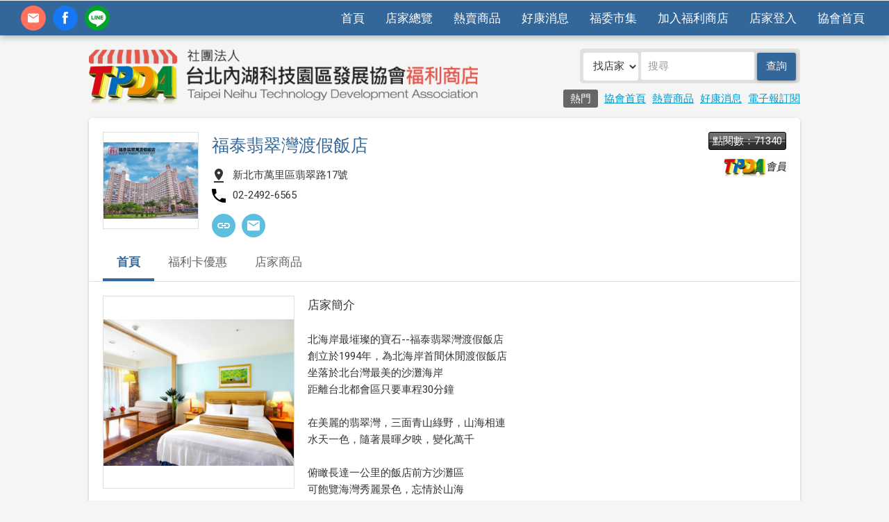

--- FILE ---
content_type: text/html
request_url: https://www.ntpda.org.tw/store/supHome.asp?sid=2486
body_size: 6297
content:

<!doctype html>
<html>
<head>
<meta charset="utf-8">
<meta http-equiv="content-language" content="zh-tw">
<link rel="shortcut icon" href="images/favicon.ico">
<meta name="viewport" content="width=device-width, initial-scale=1, maximum-scale=1">
<meta name="keywords" content="內湖科技園區,內科協會,內湖科學園區,內湖,台北">
<meta name="description" content="這是一個由內湖科技園區熱心廠商所共同組成的園區服務民間團體，尤其很多進駐園區的科技公司如台達電、光寶、仁寶、神通、BENQ等都有直接參與這個協會，為園區努力與奉獻，本人也希望能夠召集更多的志工廠家一同努力，創造更優質的環境並能與社區共享共榮。">
<title>福泰翡翠灣渡假飯店 - 社團法人台北內湖科技園區發展協會福利商店</title>
<link href="css/main.css?v=1672739273" rel="stylesheet" type="text/css" media="all">
<link href="css/member.css?v=1672739273" rel="stylesheet" type="text/css" media="all">
<link href="css/print.css" rel="stylesheet" type="text/css" media="print">
<script type="text/javascript" src="js/jquery-1.8.2.min.js"></script>
<script type="text/javascript" src="js/menu.js"></script>
<!-- for img corp -->
<script type="text/javascript" src="js/imgLiquid-min.js"></script>
<script type="text/javascript">
	$(document).ready(function () {
		$(".squareThumb").imgLiquid({fill:false});
		$(".storeProd .squareThumb").imgLiquid({fill:true});
	});
</script>
<!-- for 燈箱效果 -->
<link rel="stylesheet" type="text/css" href="css/jquery.fancybox.css">
<script type="text/javascript" src="js/jquery.fancybox.pack.js"></script>
<!-- Google tag (gtag.js) -->
<script async src="https://www.googletagmanager.com/gtag/js?id=G-QDD4L04STP"></script>
<script>
  window.dataLayer = window.dataLayer || [];
  function gtag(){dataLayer.push(arguments);}
  gtag('js', new Date());

  gtag('config', 'G-QDD4L04STP');
</script>

<!-- Global site tag (gtag.js) - Google Analytics -->
<script async src="https://www.googletagmanager.com/gtag/js?id=UA-11406968-1"></script>
<script>
  window.dataLayer = window.dataLayer || [];
  function gtag(){dataLayer.push(arguments);}
  gtag('js', new Date());

  gtag('config', 'UA-11406968-1');
</script>
<script>
/**
* Analytics (分析) 用來追蹤出站連結所獲得點擊的函式。
* 這個函式需要有效的網址字串做為引數，並使用該網址字串
* 做為事件標籤。將傳輸方式設為「beacon」(信標)，即可
* 在支援「navigator.sendBeacon」的瀏覽器中透過該功能傳送匹配。
*/
var trackOutboundLink = function(url) {
  gtag('event', 'click', {
    'event_category': 'outbound',
    'event_label': url,
    'transport_type': 'beacon',
    'event_callback': function(){window.open(url);}
  });
}
</script>
</head>
<body class="bg">
<!-- menu --> 

<script>
$(function(){
	var pathname = window.location.pathname;
	var seleLast = pathname.replace("/store/", "");

	if(seleLast=="index.asp" || seleLast==""){$("li#index").addClass("selected");}else{};
	if(seleLast.match('store')){$("li#store").addClass("selected");}else{}; //只要檔名包含press就抓出來
	if(seleLast.match('news')){$("li#news").addClass("selected");}else{};
	if(seleLast.match('product')){$("li#product").addClass("selected");}else{};
	if(seleLast.match('coupon')){$("li#coupon").addClass("selected");}else{};
	if(seleLast.match('committee')){$("li#committee").addClass("selected");}else{};
	if(seleLast.match('contact')){$("li#contact").addClass("selected");}else{};
	if(seleLast.match('member')){$("li#member").addClass("selected");}else{};

});
</script>
<div id="menuWrapper">
<ul id="roundBtn">
  <li><a href="../contact.asp" class="mail" target="_blank" title="聯絡我們">contact</a></li>
  <li><a href="https://www.facebook.com/NTPDA" class="FB" target="_blank" title="FB粉絲團">fb</a></li>
  <li><a href="https://lin.ee/DjL4HTk"  class="line" title="加Line好友" target="_blank">加Line好友</a></li>
  <li><a class="search">search</a></li>
</ul>
<h4>Menu</h4>
  <ul id="menu">
    <li id="index"><a href="/store/">首頁</a></li>
    <li id="store"><a href="store.asp">店家總覽</a></li>
    <li id="product"><a href="product.asp">熱賣商品</a></li>
    <!--<li id="coupon"><a href="coupon.asp">店家折價券</a></li>-->
    <li id="news"><a href="news.asp">好康消息</a></li>
    <li id="committee"><a href="committee.asp">福委市集</a></li>
    <li id="join"><a href="../docs/store_application.pdf" target="_blank">加入福利商店</a></li>
    <li id="member"><a href="memberLogin.asp">店家登入</a></li>
    <li><a href="https://www.ntpda.org.tw/" target="_blank">協會首頁</a></li>
  </ul>
</div>
 
<!-- menu end --> 
<!-- header --> 
<header>
  <h1><a href="/store/">社團法人台北內湖科技園區發展協會</a></h1>
  <!-- search -->
  <div id="search">
   	<form action="search_parse.asp" method="post" name="thisform" id="thisform">
	  <select name="stype" class="topsearchMenu">
        <option value="s" >找店家</option>
        <option value="p" >找商品</option>
      </select>
	  <input type="text" name="q" class="topsearchText" placeholder="搜尋" REQUIRED>
	  <input name="sa" type="submit" class="topsearchBtn btnStyle" value="查詢" > 
	</form>
  </div>
  <!-- search end -->
  <p id="hotlink" class="nowrap"><span>熱門</span>  
    <a href="https://www.ntpda.org.tw/" target="_blank">協會首頁</a> 
    <a href="https://www.ntpda.org.tw/store/product.asp">熱賣商品</a> 
    <a href="https://www.ntpda.org.tw/store/news.asp">好康消息</a> 
    <a href="#" id="toSubscribe">電子報訂閱</a> 
  </p>
</header>
 
<!-- header end -->
<article> 
  <!--------------------- logo ---------------------> 
  
<div id="logoWrapper">
  <h6>點閱數：71340</h6>
  <div id="logoLeft"> 
    <div class="squareThumb picBorder">
      
      <img src="https://www.ntpda.org.tw/images/benefit/logo/2486_logo.jpg" width="100%">
      
    </div>
    
    <h5>會員</h5>
    
  </div>
  <div id="logoRight">
    <h1>福泰翡翠灣渡假飯店</h1>

    <ul class="indexInfo">
      <li class="map">新北市萬里區翡翠路17號</li>
      <li class="tel">02-2492-6565</li>
      <!--<li class="tel">傳真：</li>
      <li class="email nowrap"><a href="mailto:peiningt-corp@fortehotels.com.tw">peiningt-corp@fortehotels.com.tw</a></li>
      <li class="web nowrap"><a href="http://www.fortehotelgroup.com" target="_blank">http://www.fortehotelgroup.com</a></li>--> 
    </ul>
    <div class="iconBtn">
    <!--<a href="mailto:peiningt-corp@fortehotels.com.tw" title="Email" class="mail"></a>-->
        
        <a href="http://www.fortehotelgroup.com" target="_blank" title="官網" class="url"></a>
        
        <a href="inquiry.asp?sid=2486" data-fancybox-type="iframe" class="fancybox inquiry" title="聯絡店家"></a>
      </div>
  </div>
  <p class="clear"></p>
</div>
 
  <!--------------------- logo end ---------------------> 
  
<ul id="supMenu">
  <li class="selected"><a href="supHome.asp?sid=2486">首頁</a></li>
  <li><a href="supHome.asp?sid=2486#card">福利卡優惠</a></li>
  <li><a href="supProd.asp?sid=2486"><span class="NoShowInMobile"></span>店家商品</a></li>
</ul>
 
  <!--------------------- intro --------------------->
  <div id="introLeft">
    <div class="squareThumb picBorder">
      
      <img src="https://www.ntpda.org.tw/images/benefit/image/2486_img1.jpg" width="100%">
      
    </div>
  </div>
  <div id="introRight"> 

    <!--------------------- 店家簡介 --------------------->
    <h3>店家簡介</h3>
    <p>&nbsp;</p>
    <p>北海岸最墔璨的寶石--福泰翡翠灣渡假飯店<br>創立於1994年，為北海岸首間休閒渡假飯店<br>坐落於北台灣最美的沙灘海岸<br>距離台北都會區只要車程30分鐘<br> <br>在美麗的翡翠灣，三面青山綠野，山海相連<br>水天一色，隨著晨暉夕映，變化萬千<br> <br>俯瞰長達一公里的飯店前方沙灘區<br>可飽覽海灣秀麗景色，忘情於山海<br> <br>每當夜色來臨時，海面上點點漁火和滿天星斗<br>暫拋城市的喧囂，悠然以望塵，彷彿置身渡假天堂<br>如此的情境，怎不令人心曠神怡</p>
    <!--------------------- 分店資訊 --------------------->
    
  </div>
  <p class="clear"></p>
  <!--------------------- intro end --------------------->
  <!--------------------- card --------------------->
  <a id="card" name="card"></a>
  <p>&nbsp;</p>
  <h2>福利卡優惠內容</h2>
  <p>&nbsp;</p>
  <div id="introLeft">
      <img src="images/inner/card.jpg" width="100%">
  </div>
  <div id="introRight">
   持內科協會福利卡或電子福利卡<br>請於訂房時告知合約編號 14927017，以利確定訂房紀錄之正確性。訂房需由本飯店確認空房，並經本飯店確認始生效。<br>特惠期間至2025年12月31日止。<br><br>淡季<br>2025/01/01-2025/06/14<br>2025/09/16-2025/12/31<br><br>旺季<br>2025/06/15-2025/09/15<br><br>標準客房<br>淡季平日 NT$2,160，淡季假日 NT$3,060。<br>旺季平日 NT$2,160，旺季假日 NT$3,560。<br><br>家庭客房(3人)<br>淡季平日 NT$3,240，淡季假日 NT$4,140。<br>旺季平日 NT$3,240，旺季假日 NT$4,640。<br><br>家庭客房(4人)<br>淡季平日 NT$3,960，淡季假日 NT$4,860。<br>旺季平日 NT$3,960，旺季假日 NT$5,360。<br><br>假日定義：週六、國定假日及連續假期期間。<br>2025農曆春節期間(2025/1/24-2/2)，另提供報價(以現場公布為主)<br>以上價格已含早餐、稅金及服務費。<br>加人加價：6歲(含)以下不佔床不加價，7歲以上(含)NT$ 800/人(含早餐)。<br>現場加購早餐每客NT$350，6歲(含)以下兒童不收費。
  </div>
  <p class="clear"></p>
  <!--------------------- card end --------------------->
  
  <!--------------------- prod --------------------->
  <p>&nbsp;</p>
  <h2>店家商品</h2>
  <p>&nbsp;</p>
  <ul class="storeProd">
    
    <li>
      <div class="storeProdLeft"> <a href="supProdDetail.asp?sid=2486&pid=8972">
        <div class="squareThumb picBorder">
          
          <img src="../../images/benefit/products/8972_IMGB.jpg" width="100%">
          
        </div>
        </a> </div>
      <div class="storeProdRight">
        <h4><a href="supProdDetail.asp?sid=2486&pid=8972" title="樂齡放輕鬆・泡湯趣萬里">樂齡放輕鬆・泡湯趣萬里</a></h4>
        <p class="crossline"><i>定價：NT$9,999</i></p>
        <p class="red"><i>特價：NT$2,599</i></p>
      </div>
    </li>
    
    <li>
      <div class="storeProdLeft"> <a href="supProdDetail.asp?sid=2486&pid=8965">
        <div class="squareThumb picBorder">
          
          <img src="../../images/benefit/products/8965_IMGB.jpg" width="100%">
          
        </div>
        </a> </div>
      <div class="storeProdRight">
        <h4><a href="supProdDetail.asp?sid=2486&pid=8965" title="藝術之旅住房專案">藝術之旅住房專案</a></h4>
        <p class="crossline"><i>定價：NT$8,000</i></p>
        <p class="red"><i>特價：NT$3,000</i></p>
      </div>
    </li>
    
  </ul>
  
  <!--------------------- prod end --------------------->
  
</article>
<script type="text/javascript">
　function RefreshValidate(){
    document.subscribeform.img1.src="inc/validcode.asp?SafeCodes=" + Math.random();
　}
</script>
<div id="subscript">
  <form name="subscribeform" method="post" action="subscribe_result.asp" onSubmit="return checkemail()">
    <input name="email" type="email" id="subscriptText" placeholder="想獲得最新資訊? 請留下您的Email" required onKeyUp="value=value.replace(/[^a-zA-Z0-9@._-]/g,'')">
    <input name="validcode" type="text" id="subscriptValidCode" class="textStyle smallText" maxlength="5" placeholder="驗證碼" required />
	<a href="javascript:RefreshValidate();" title="驗證碼"><img src="inc/validcode.asp" name="img1" align="absmiddle" id="subscriptCode" onClick="this.src='inc/validcode.asp'" height="45" /></a>
	<input name="submit" type="submit" id="subscriptBtn" value="送出"  class="btn btnStyle">
  </form>
</div>

<!--------------------- footer ---------------------> 
<div id="footerWrapper">
<div id="footer">
    <div>
<p>社團法人台北內湖科技園區發展協會</p>
<p>Add: 114台北市內湖區洲子街12號4樓</p>
      <p>Tel: 02-2799-5123 代表號 </p>
      <p>Fax: 02-2799-5889</p>
      <p>E-mail: <a href="mailto:tpda88@ntpda.org.tw">tpda88@ntpda.org.tw</a></p>
  </div>
    <div id="footerCenter">
        <p><a href="https://www.ntpda.org.tw/" target="_blank">內科發展協會官網</a> ｜ <a href="https://www.ntpda.org.tw/contact.asp" target="_blank">聯絡協會</a></p>
        <p>&nbsp;</p>
        <p class="NoShowInMobile">&nbsp;</p>
        <p class="NoShowInMobile">&nbsp;</p>
        <p>Copyright &copy; 社團法人台北內湖科技園區發展協會</p>
    </div>
  <div id="footerRight" class="NoShowInMobile">
  行動版網站：
    <img src="images/qrcode.png" width="100" align="absmiddle">
    </div>
  
</div>
<div id="toTop">TOP</div> 
<!--------------------- footer end ---------------------> 
<script type="text/javascript">
	$(document).ready(function() {
		$(".fancybox").fancybox();
	});
</script>
</body>
</html>

--- FILE ---
content_type: text/css
request_url: https://www.ntpda.org.tw/store/css/member.css?v=1672739273
body_size: 1400
content:
@charset "utf-8";
/*------------------general------------------------*/
#lightbox {
	padding: 10px;
	min-width:none;
}
article h2{
	background: #444;
	color: #fff;
	text-align: center;
	border-radius: 3px;
	line-height: 100%;
	padding: 10px 0;
	font-size: 21px;
	font-weight: normal;
}
.indexInfo li.map {
	background-image: url(../images/map.svg);
}
.indexInfo li.tel {
	background-image: url(../images/tel.svg);
}
.indexInfo li.email {
	background-image: url(../images/email.svg);
}
.indexInfo li.web {
	background-image: url(../images/web.svg);
}
a#card {
	padding-top: 40px;
	margin-top: -40px;
	display: inline-block;
}
/*-----------------------for PC-----------------------*/
@media screen and (min-width:801px) {
/*------------------article----------------------*/
body.bg {
	background: #f5f5f5;
}
article {
	box-shadow: 0px 2px 2px 0px rgba(0,0,0,0.14), 0px 3px 1px -2px rgba(0,0,0,0.2), 0px 1px 5px 0px rgba(0,0,0,0.12);
	background: #FFF;
	border-radius: 5px;
	padding: 20px;
	margin: 0 auto 20px auto;
	min-height: 500px;
}
/*------------------supMenu----------------------*/
#supMenu {
	overflow: auto;
	border-bottom: 1px solid #e0e0e0;
	border-radius: 3px;
	margin: 20px -20px;
	padding-left: 20px;
}
#supMenu li {
	float: left;
}
#supMenu li:last-child {
	border: none;
}
#supMenu li a {
	display: block;
	text-decoration: none;
	padding: 0 20px 15px 20px;
	font-size: 17px;
	line-height: 100%;
	color: #666;
	border-bottom: 4px solid #FFF;
}
#supMenu li a:hover {
	color: #333;
	border-bottom: 4px solid #e0e0e0;
}
#supMenu li.selected a {
	border-bottom: 4px solid #369;
	color: #369;
	font-weight: bold;
}
/*------------------store logo----------------------*/
#logoWrapper {
	position: relative;
}
#logoWrapper h6 {
	right: 0;
	position: absolute;
	font-size:15px;
	font-weight: normal;
	padding:0 5px;
	background: url(../images/inner/counter.jpg) left center repeat-x;
	color:#fff;
	border:1px solid #000;
	border-radius:3px;
}
#logoWrapper h5 {
	position: absolute;
	right: 0;
	top: 35px;
	display: block;
	background-image: url(../images/inner/member.jpg);
	background-repeat: no-repeat;
	background-size: cover;
	width: 90px;
	height: 30px;
	text-indent: -9999px;
}
#logoLeft {
	width: 14%;
	float: left;
}
#logoRight {
	float: right;
	width: 84%;
}
.indexInfo {
	overflow: auto;
	width: 90%;
	margin:10px 0;
}
.indexInfo li {
	background-size: 20px 20px;
	padding-left: 30px;
	margin-bottom:5px;
	background-position:left 3px;
	background-repeat: no-repeat;
}
/*------------------store intro----------------------*/
#introLeft {
	width: 28%;
	float: left;
}
#introRight {
	float: right;
	width: 70%;
}
/*------------------store Prod------------------------*/
.storeProd {
	overflow: auto;
}
.storeProd li {
	float: left;
	width: 18.4%;
	margin: 0 2% 0 0;
}
.storeProd li a {
	display: block;
}
.storeProd h4 {
	font-size: 17px;
	margin-top: 10px;
}
.storeProd li:nth-child(5n) {
	margin-right: 0;
}
/*----------------couponList------------------*/
#couponList li {
	display: block;
	border: 3px dashed #D90003;
	position: relative;
	padding: 20px;
}
#couponList li em {
	display: block;
	width: 24px;
	height: 24px;
	background-image: url(../images/cut.svg);
	background-repeat: no-repeat;
	background-size: cover;
	position: absolute;
	right: 25px;
	top: -13px;
}
#couponList li .cTopLeft {
	width: 25%;
	float: left;
}
#couponList li .cTopRight {
	float: right;
	width: 73%;
}
}

/*------------------for mobile------------------------*/
@media screen and (max-width:800px) {
#supMenu {
	overflow: auto;
	border-bottom: 1px solid #e0e0e0;
	border-radius: 3px;
	margin:10px -20px 20px -20px;
	padding:15px 0 0 20px;
	background:#f5f5f5;
}
#supMenu li {
	float: left;
}
#supMenu li:last-child {
	border: none;
}
#supMenu li a {
	display: block;
	text-decoration: none;
	padding: 0 10px 10px 10px;
	line-height: 100%;
	color: #666;
	border-bottom: 3px solid #f5f5f5;
}
#supMenu li a:hover {
	color: #333;
	border-bottom: 3px solid #e0e0e0;
}
#supMenu li.selected a {
	border-bottom: 3px solid #369;
	color: #369;
}
/*-------------------header--------------------*/
#logoWrapper{	border-top: 1px solid #e0e0e0; padding-top:20px;
}
#logoWrapper h6 {
	display: none;
}
#logoWrapper h5 {
	margin: 10px auto 0 auto;
	display: none;
	background-image: url(../images/inner/member.jpg);
	background-repeat: no-repeat;
	background-size: cover;
	width: 100%;
	height: 0;
	padding-bottom: 33%;
	text-indent: -9999px;
}
#logoLeft {
	width: 20%;
	float: left;
}
#logoRight {
	float: right;
	width: 77%;
}
.indexInfo {
	margin:10px 0;
}
.indexInfo li {
	background-size: 16px 16px;
	padding-left: 25px;
	margin-bottom:3px;
	background-position: left 3px;
	background-repeat: no-repeat;
}
/*----------------coupon------------------*/
#couponList li {
	margin: 0 0 20px 0;
	display: block;
	border: 3px dashed #D90003;
	position: relative;
	padding: 20px;
}
#couponList li h3 {
	margin-bottom: 10px;
}
#couponList li em {
	display: block;
	width: 24px;
	height: 24px;
	background-image: url(../images/cut.svg);
	background-repeat: no-repeat;
	background-size: cover;
	position: absolute;
	right: 25px;
	top: -13px;
}
/*------------------store intro----------------------*/
#introLeft {
	width: 70%;
	margin: 0 auto 20px auto;
}
/*------------------store Prod------------------------*/
.storeProd li {
	border-bottom: 1px solid #e0e0e0;
	padding: 10px 0;
	overflow: auto;
}
.storeProd li:first-child {
	padding-top: 0;
}
.storeProd li div.storeProdLeft {
	width: 20%;
	float: left;
}
.storeProd li div.storeProdRight {
	float: right;
	width: 77%;
}
}


--- FILE ---
content_type: text/css
request_url: https://www.ntpda.org.tw/store/css/reset.css
body_size: 76
content:
body, html, div, dl, dt, dd, ul, ol, li, h1, h2, h3, h4, h5, h6, pre, form, article, fieldset, input, textarea, p, blockquote, a, th, td {
	margin:0;
	padding:0;
	box-sizing: border-box;
	-webkit-box-sizing: border-box;
}
table {
	border-collapse:collapse;
	border-spacing:0;
}
fieldset, img {
	border:0;
	vertical-align:middle;
}
address, caption, cite, code, dfn, em, th, var {
	font-style:normal;
	font-weight:normal;
}
b{font-weight:bold;}
ol, ul {
	list-style:none;
}
caption {
	text-align:left;
}
/*h1, h2, h3, h4, h5, h6 {
	font-size:100%;
	font-weight:normal;
}*/
q:before, q:after {
	content:'';
}
abbr, acronym {
	border:0;
}


--- FILE ---
content_type: text/css
request_url: https://www.ntpda.org.tw/store/css/print.css
body_size: 76
content:
@charset "utf-8";
/*列印特定範圍*/
@media print {
body * {
	visibility:hidden;
}
.printcontent, .printcontent * {
	visibility:visible;
}
.printcontent {
	position: absolute;
	top:0;
	left:0;
    width:100%;
}
/*----------------couponList------------------*/
#couponList li {
	display: block;
	border: 3px dashed #D90003;
	position: relative;
	padding: 20px;
}
#couponList li em {
	display: block;
	width: 24px;
	height: 24px;
	background-image: url(../images/cut.svg);
	background-repeat: no-repeat;
	background-size: cover;
	position: absolute;
	right: 25px;
	top: -13px;
}
#couponList li .cTopLeft {
	width: 25%;
	float: left;
}
#couponList li .cTopRight {
	float: right;
	width: 73%;
}
}


--- FILE ---
content_type: image/svg+xml
request_url: https://www.ntpda.org.tw/store/images/mail.svg
body_size: 191
content:
<?xml version="1.0" encoding="utf-8"?>
<!-- Generator: Adobe Illustrator 21.0.0, SVG Export Plug-In . SVG Version: 6.00 Build 0)  -->
<svg version="1.1" id="圖層_1" xmlns="http://www.w3.org/2000/svg" xmlns:xlink="http://www.w3.org/1999/xlink" x="0px" y="0px"
	 viewBox="0 0 40 32" style="enable-background:new 0 0 40 32;" xml:space="preserve">
<style type="text/css">
	.st0{fill:#FFFFFF;}
</style>
<path class="st0" d="M36,0H4C1.8,0,0,1.8,0,4l0,24c0,2.2,1.8,4,4,4h32c2.2,0,4-1.8,4-4V4C40,1.8,38.2,0,36,0z M36,8L20,18L4,8V4
	l16,10L36,4V8z"/>
</svg>


--- FILE ---
content_type: image/svg+xml
request_url: https://www.ntpda.org.tw/store/images/map.svg
body_size: 174
content:
<?xml version="1.0" encoding="utf-8"?>
<!-- Generator: Adobe Illustrator 19.1.0, SVG Export Plug-In . SVG Version: 6.00 Build 0)  -->
<svg version="1.1" id="圖層_1" xmlns="http://www.w3.org/2000/svg" xmlns:xlink="http://www.w3.org/1999/xlink" x="0px" y="0px"
	 viewBox="0 0 14 20" style="enable-background:new 0 0 14 20;" xml:space="preserve">
<style type="text/css">
	.st0{fill:#323333;}
</style>
<path class="st0" d="M13,6c0-3.3-2.7-6-6-6S1,2.7,1,6c0,4.5,6,11,6,11S13,10.5,13,6z M5,6c0-1.1,0.9-2,2-2s2,0.9,2,2
	c0,1.1-0.9,2-2,2S5,7.1,5,6z M0,18v2h14v-2H0z"/>
</svg>


--- FILE ---
content_type: image/svg+xml
request_url: https://www.ntpda.org.tw/store/images/url.svg
body_size: 240
content:
<?xml version="1.0" encoding="utf-8"?>
<!-- Generator: Adobe Illustrator 21.0.0, SVG Export Plug-In . SVG Version: 6.00 Build 0)  -->
<svg version="1.1" id="圖層_1" xmlns="http://www.w3.org/2000/svg" xmlns:xlink="http://www.w3.org/1999/xlink" x="0px" y="0px"
	 viewBox="0 0 18 18" style="enable-background:new 0 0 18 18;" xml:space="preserve">
<style type="text/css">
	.st0{fill:#FFFFFF;}
</style>
<path class="st0" d="M1.9,9c0-1.2,0.9-2.1,2.1-2.1h4V5H4C1.8,5,0,6.8,0,9s1.8,4,4,4h4v-1.9H4C2.8,11.1,1.9,10.2,1.9,9z M14,5h-4v1.9
	h4c1.2,0,2.1,0.9,2.1,2.1s-0.9,2.1-2.1,2.1h-4V13h4c2.2,0,4-1.8,4-4S16.2,5,14,5z M6,10h6V8H6V10z"/>
</svg>


--- FILE ---
content_type: image/svg+xml
request_url: https://www.ntpda.org.tw/store/images/tel.svg
body_size: 200
content:
<?xml version="1.0" encoding="utf-8"?>
<!-- Generator: Adobe Illustrator 21.0.2, SVG Export Plug-In . SVG Version: 6.00 Build 0)  -->
<svg version="1.1" id="圖層_1" xmlns="http://www.w3.org/2000/svg" xmlns:xlink="http://www.w3.org/1999/xlink" x="0px" y="0px"
	 viewBox="0 0 36 36" style="enable-background:new 0 0 36 36;" xml:space="preserve">
<path d="M7.3,15.6c2.9,5.7,7.5,10.3,13.2,13.2l4.4-4.4c0.5-0.5,1.3-0.7,2-0.5c2.2,0.7,4.6,1.1,7.1,1.1c1.1,0,2,0.9,2,2v7
	c0,1.1-0.9,2-2,2C15.2,36,0,20.8,0,2c0-1.1,0.9-2,2-2h7c1.1,0,2,0.9,2,2c0,2.5,0.4,4.9,1.1,7.1c0.2,0.7,0.1,1.5-0.5,2L7.3,15.6z"/>
</svg>
